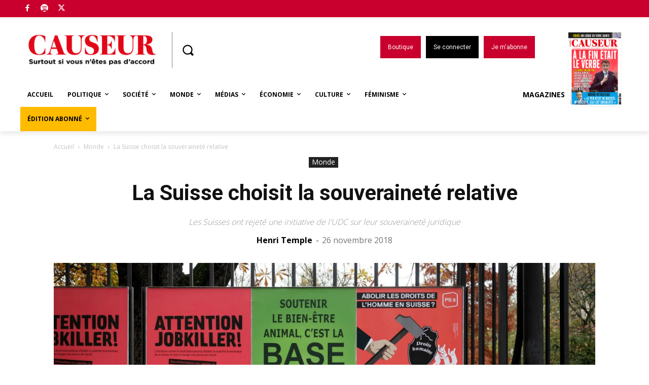

--- FILE ---
content_type: text/html; charset=UTF-8
request_url: https://www.causeur.fr/wp-admin/admin-ajax.php?td_theme_name=Newspaper&v=12.6
body_size: -159
content:
{"156521":91}